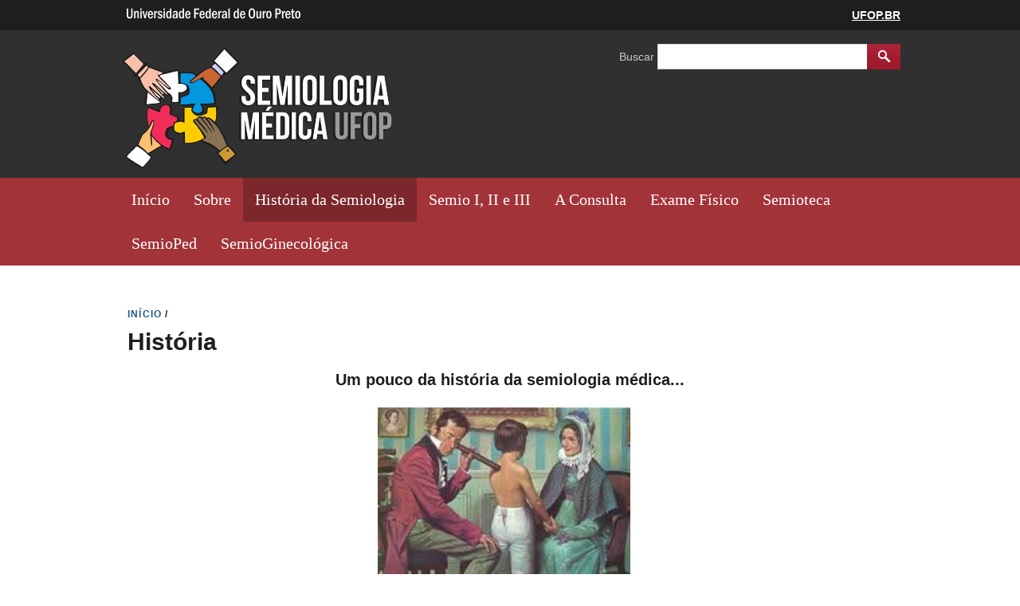

--- FILE ---
content_type: text/html; charset=utf-8
request_url: https://semiologiamedica.ufop.br/historia
body_size: 39065
content:
<!DOCTYPE html>
<!--[if IEMobile 7]><html class="iem7"  lang="pt-br" dir="ltr"><![endif]-->
<!--[if lte IE 6]><html class="lt-ie9 lt-ie8 lt-ie7"  lang="pt-br" dir="ltr"><![endif]-->
<!--[if (IE 7)&(!IEMobile)]><html class="lt-ie9 lt-ie8"  lang="pt-br" dir="ltr"><![endif]-->
<!--[if IE 8]><html class="lt-ie9"  lang="pt-br" dir="ltr"><![endif]-->
<!--[if (gte IE 9)|(gt IEMobile 7)]><!--><html  lang="pt-br" dir="ltr"><!--<![endif]-->
<head>
<meta charset="utf-8" />
<link rel="publisher" href="www.semiologiamedica.ufop.br" />
<link rel="shortcut icon" href="https://semiologiamedica.ufop.br/profiles/openscholar/themes/hwpi_modern/favicon.png" type="image/vnd.microsoft.icon" />
<meta name="description" content="Um pouco da história da semiologia médica... " />
<meta name="generator" content="OpenScholar for Drupal 7 (http://theopenscholar.org)" />
<link rel="canonical" href="https://semiologiamedica.ufop.br/historia" />
<link rel="shortlink" href="https://semiologiamedica.ufop.br/node/861" />
<meta property="og:type" content="article" />
<meta property="og:title" content="História" />
<meta property="og:description" content="Um pouco da história da semiologia médica... " />
<meta name="twitter:card" content="summary" />
<meta name="twitter:title" content="SEMIOLOGIA UFOP" />
<meta name="twitter:description" content="História" />
<meta name="twitter:image" content="https://semiologiamedica.ufop.br/sites/default/files/semiologiamedica/files/logosite.png?m=1525724732" />
<title>História | SEMIOLOGIA UFOP</title>

<meta http-equiv="x-ua-compatible" content="IE=edge">
  <meta name="viewport" content="width=device-width, initial-scale=1.0" />
  <style>
@import url("https://semiologiamedica.ufop.br/modules/system/system.base.css?syttr5");
@import url("https://semiologiamedica.ufop.br/modules/system/system.menus.css?syttr5");
@import url("https://semiologiamedica.ufop.br/modules/system/system.messages.css?syttr5");
@import url("https://semiologiamedica.ufop.br/modules/system/system.theme.css?syttr5");
</style>
<style>
@import url("https://semiologiamedica.ufop.br/profiles/openscholar/modules/contrib/jquery_update/replace/ui/themes/base/minified/jquery.ui.core.min.css?syttr5");
@import url("https://semiologiamedica.ufop.br/profiles/openscholar/modules/contrib/jquery_update/replace/ui/themes/base/minified/jquery.ui.theme.min.css?syttr5");
@import url("https://semiologiamedica.ufop.br/profiles/openscholar/modules/contrib/jquery_update/replace/ui/themes/base/minified/jquery.ui.button.min.css?syttr5");
@import url("https://semiologiamedica.ufop.br/profiles/openscholar/modules/contrib/jquery_update/replace/ui/themes/base/minified/jquery.ui.resizable.min.css?syttr5");
@import url("https://semiologiamedica.ufop.br/profiles/openscholar/modules/contrib/jquery_update/replace/ui/themes/base/minified/jquery.ui.dialog.min.css?syttr5");
@import url("https://semiologiamedica.ufop.br/profiles/openscholar/modules/cp/theme/cp-support.css?syttr5");
</style>
<style>
@import url("https://semiologiamedica.ufop.br/modules/book/book.css?syttr5");
@import url("https://semiologiamedica.ufop.br/profiles/openscholar/modules/contrib/calendar/css/calendar_multiday.css?syttr5");
@import url("https://semiologiamedica.ufop.br/modules/comment/comment.css?syttr5");
@import url("https://semiologiamedica.ufop.br/profiles/openscholar/modules/contrib/date/date_api/date.css?syttr5");
@import url("https://semiologiamedica.ufop.br/profiles/openscholar/modules/contrib/date/date_popup/themes/datepicker.1.7.css?syttr5");
@import url("https://semiologiamedica.ufop.br/profiles/openscholar/modules/contrib/date/date_repeat_field/date_repeat_field.css?syttr5");
@import url("https://semiologiamedica.ufop.br/modules/field/theme/field.css?syttr5");
@import url("https://semiologiamedica.ufop.br/modules/node/node.css?syttr5");
@import url("https://semiologiamedica.ufop.br/profiles/openscholar/modules/os/modules/os_slideshow/os_slideshow.css?syttr5");
@import url("https://semiologiamedica.ufop.br/modules/search/search.css?syttr5");
@import url("https://semiologiamedica.ufop.br/modules/user/user.css?syttr5");
@import url("https://semiologiamedica.ufop.br/profiles/openscholar/modules/contrib/views/css/views.css?syttr5");
</style>
<style>
@import url("https://semiologiamedica.ufop.br/profiles/openscholar/modules/contrib/colorbox/styles/default/colorbox_style.css?syttr5");
@import url("https://semiologiamedica.ufop.br/profiles/openscholar/modules/contrib/ctools/css/ctools.css?syttr5");
@import url("https://semiologiamedica.ufop.br/profiles/openscholar/modules/contrib/views_slideshow/views_slideshow.css?syttr5");
@import url("https://semiologiamedica.ufop.br/profiles/openscholar/modules/contrib/biblio/biblio.css?syttr5");
@import url("https://semiologiamedica.ufop.br/profiles/openscholar/modules/contrib/date/date_views/css/date_views.css?syttr5");
@import url("https://semiologiamedica.ufop.br/profiles/openscholar/modules/os/modules/os_boxes/plugins/os_boxes_addthis/os_boxes_addthis.css?syttr5");
@import url("https://semiologiamedica.ufop.br/profiles/openscholar/themes/hwpi_basetheme/css/responsive.base.css?syttr5");
@import url("https://semiologiamedica.ufop.br/profiles/openscholar/themes/hwpi_basetheme/css/responsive.layout.css?syttr5");
@import url("https://semiologiamedica.ufop.br/profiles/openscholar/themes/hwpi_basetheme/css/responsive.nav.css?syttr5");
@import url("https://semiologiamedica.ufop.br/profiles/openscholar/themes/hwpi_basetheme/css/responsive.slideshow.css?syttr5");
@import url("https://semiologiamedica.ufop.br/profiles/openscholar/themes/hwpi_basetheme/css/responsive.widgets.css?syttr5");
@import url("https://semiologiamedica.ufop.br/profiles/openscholar/themes/hwpi_modern/css/responsive.modern.css?syttr5");
@import url("https://semiologiamedica.ufop.br/profiles/openscholar/modules/contrib/nice_menus/css/nice_menus.css?syttr5");
@import url("https://semiologiamedica.ufop.br/profiles/openscholar/modules/contrib/nice_menus/css/nice_menus_default.css?syttr5");
</style>
<style media="screen">
@import url("https://semiologiamedica.ufop.br/profiles/openscholar/themes/adaptivetheme/at_core/css/at.layout.css?syttr5");
@import url("https://semiologiamedica.ufop.br/profiles/openscholar/themes/os_basetheme/css/globals.css?syttr5");
@import url("https://semiologiamedica.ufop.br/profiles/openscholar/themes/hwpi_basetheme/css/hwpi.globals.css?syttr5");
@import url("https://semiologiamedica.ufop.br/profiles/openscholar/themes/hwpi_modern/css/hwpi_modern.css?syttr5");
</style>
<style media="print">
@import url("https://semiologiamedica.ufop.br/profiles/openscholar/themes/os_basetheme/css/print.css?syttr5");
</style>
<style>
@import url("https://semiologiamedica.ufop.br/profiles/openscholar/modules/os/theme/os_dismiss.css?syttr5");
</style>
  <!--[if lte IE 8]>
<script type="text/javascript">
  var os_c = document.createElement;os_c('header');os_c('nav');os_c('section');os_c('article');os_c('aside');os_c('footer');os_c('hgroup');os_c('figure');
</script>
  <![endif]-->
  
</head>
<body class="html not-front not-logged-in no-sidebars page-node page-node- page-node-861 node-type-page og-context og-context-node og-context-node-858  navbar-on">
  <div id="skip-link">
    <a href="#main-content" class="element-invisible element-focusable" tabindex="1">Pular para o conteúdo principal</a>
  </div>

    <div id="page_wrap" class="page_wrap">
<!--REGION TO HOUSE RESPONSIVE MENU. OTHER CONTENT CAN'T BE PLACED HERE-->
<div class="responive-menu-container clearfix">
  <ul class="mobile-buttons num-links-3"><li class="link-count-mobi-main first"><a href="#"  data-target="#block-os-primary-menu"><span aria-hidden="true" class="icon-menu"></span><span class="move">Main Menu</span></a></li><li class="link-count-mobi-util"><a href="#"  data-target="#block-os-quick-links, #block-os-secondary-menu, #header .os-custom-menu"><span aria-hidden="true" class="icon-plus"></span><span class="move">Utility Menu</span></a></li><li class="link-count-mobi-search last"><a href="#"  data-target="#block-os-search-db-site-search, #block-boxes-solr-search-box"><span aria-hidden="true" class="icon-search3"></span><span class="move">Search</span></a></li></ul></div>

<!--FLEXIBLE ADMIN HEADER FOR USE BY SELECT GROUPS USING OS-->
	<div id="branding_header">
		<div  class="branding-container clearfix">
		  <div class="branding-left"><a href="http://www.ufop.br/" ><img src="https://semiologiamedica.ufop.br/profiles/openscholar/themes/hwpi_basetheme/images/ufop-logo.png" width="236" height="33" alt="University Logo" /></a></div><div class="branding-right"><a href="http://www.ufop.br/" >UFOP.BR</a></div>		</div>
	</div>

<div id="page" class="container page header-main header-right content-top footer-left footer footer-right">
	<div id="page-wrapper">

		
					<!--header regions beg-->
			<header id="header" class="clearfix" role="banner">
			 <div id="header-container">
				 <div id="header-panels" class="at-panel gpanel panel-display three-col clearfix">
					  					  <div class="region region-header-second"><div class="region-inner clearfix"><div id="block-boxes-site-logo" class="block block-boxes block-boxes-os_boxes_site_logo no-title"  module="boxes" delta="site_logo"><div class="block-inner clearfix">  
  
  <div class="block-content content" ng-non-bindable=""><div id='boxes-box-site_logo' class='boxes-box'><div class="boxes-box-content"><a href="https://semiologiamedica.ufop.br/" ><img src="https://semiologiamedica.ufop.br/sites/default/files/semiologiamedica/files/logosite.png?m=1525724732" width="1221" height="317" alt="SEMIOLOGIA UFOP" /></a></div></div></div>
  </div></div></div></div>					  					  <div class="region region-header-third"><div class="region-inner clearfix"><div id="block-os-search-db-site-search" class="block block-os-search-db no-title"  module="os_search_db" delta="site-search"><div class="block-inner clearfix">  
  
  <div class="block-content content" ng-non-bindable=""><form action="/historia" method="post" id="search-block-form" accept-charset="UTF-8"><div><div class="container-inline">
  <div class="form-item form-type-textfield form-item-search-block-form">
  <label for="edit-search-block-form--2">Buscar </label>
 <input title="Digite os termos que você deseja procurar." ng-non-bindable="" type="search" id="edit-search-block-form--2" name="search_block_form" value="" size="15" maxlength="128" class="form-text" />
</div>
<div class="form-actions form-wrapper" id="edit-actions"><input type="submit" id="edit-submit" name="op" value="Buscar" class="form-submit" /></div><input type="hidden" name="form_build_id" value="form-eszzuS7zRBGtP4EGTGgHv10_iAU4ejt1IFWvlDhpXFc" />
<input type="hidden" name="form_id" value="search_block_form" />
</div></div></form></div>
  </div></div></div></div>					  				 </div>
			  </div>
		  </header>
      <!--header regions end-->
		
				  <!--main menu region beg-->
		  <div id="menu-bar" class="nav region-menu-bar clearfix"><nav id="block-os-primary-menu" class="block block-os no-title menu-wrapper menu-bar-wrapper clearfix"  module="os" delta="primary-menu">  
  
  <ul class="nice-menu nice-menu-down nice-menu-primary-menu" id="nice-menu-primary-menu"><li class="menu-900 menu-path-front  first   odd  "><a href="https://semiologiamedica.ufop.br/" >Início</a></li><li class="menu-1718 menu-path-node-859   even  "><a href="https://semiologiamedica.ufop.br/sobre" >Sobre</a></li><li class="menu-1719 menu-path-node-861   odd  "><a href="https://semiologiamedica.ufop.br/historia"  class="active">História da Semiologia</a></li><li class="menu-1723 menu-path-node-865   even  "><a href="https://semiologiamedica.ufop.br/disciplinassemio" >Semio I, II e III</a></li><li class="menu-1883 menu-path-node-957   odd  "><a href="https://semiologiamedica.ufop.br/consulta"  title="">A Consulta</a></li><li class="menu-17696 menu-path-node-862   even  "><a href="https://semiologiamedica.ufop.br/examefisico"  title="">Exame Físico</a></li><li class="menu-2542 menu-path-node-1481   odd  "><a href="https://semiologiamedica.ufop.br/semioteca"  title="">Semioteca</a></li><li class="menu-9184 menu-path-node-3654   even  "><a href="https://semiologiamedica.ufop.br/semioped"  title="">SemioPed</a></li><li class="menu-16099 menu-path-node-5307   odd   last "><a href="https://semiologiamedica.ufop.br/semioginecol%C3%B3gica"  title="">SemioGinecológica</a></li></ul>

  </nav></div>		  <!--main menu region end-->
		
    
		<div id="columns" class="clearfix">
			<div class="hg-container">
				<div id="content-column" role="main">
					<div class="content-inner">
					  <div class="breadcrumb"><a href="https://semiologiamedica.ufop.br/" >INíCIO</a> <span>&#47;</span> </div>
													              <a name="main-content"></a>
															<header id="main-content-header">
									<a name="main-content"></a>
                    <h1 id="page-title" ng-non-bindable="">
                      História                    </h1>
                </header>
														
															<!--front panel regions beg-->
								<div id="content-panels" class="at-panel gpanel panel-display content clearfix">
									<div class="region region-content-top"><div class="region-inner clearfix"><div id="block-os-pages-main-content" class="block block-os-pages no-title"  module="os_pages" delta="main_content"><div class="block-inner clearfix">  
  
  <div class="block-content content" ng-non-bindable=""><article id="node-861" class="node node-page article clearfix" role="article">
  
  
  
  <div class="node-content" ng-non-bindable="">
    <div class="field field-name-body field-type-text-with-summary field-label-hidden view-mode-full"><div class="field-items"><div class="field-item even"><h2 style="text-align: center;">
	<strong>Um pouco da história da semiologia médica...</strong><br /> 
</h2>

<p style="text-align: center;">
	<img height="240" width="317" alt="semio" class="media-element file-default file-os-files-medium" src="https://semiologiamedica.ufop.br/sites/default/files/styles/os_files_medium/public/semiologiamedica/files/semiologia-238x180.jpg?m=1525725033&amp;itok=gEIbF84B" title="" /></p>

<p style="text-align: justify;">
	Alguns acontecimentos foram cruciais nos últimos 3.000 anos para o desenvolvimento do diagnóstico clínico na sua forma como conhecemos hoje. O diagnóstico clínico teve suas origens na medicina grega. Hipócrates e seus contemporâneos lançaram as bases do método clínico, estabelecendo a medicina como uma profissão e declarando que ela tem uma base racional. Eles colhiam uma história minuciosa e praticavam ausculta direta. Foram os mestres da observação – suas descrições de pacientes poderiam caber em textos modernos de medicina sem muitas alterações. Os textos desta época demonstram um alto nível da medicina, que incluia uma cuidadossa anamnese, inspeção, palpação, ausculta direta, e exame do escarro e da urina.
</p>

<p style="text-align: justify;">
	Uma contribuição duradoura da escola de Hipócrates era a convicção de que a doença é de etiologia natural e não divina. Entretanto, os gregos não tinham conceito de nosologia. Eles achavam que a doença era causada por um desequilíbrio dos quatro humores do corpo: sangue, bílis amarela, bílis negra, e linfa.
</p>

<p style="text-align: justify;">
	A mais antiga referência à Semiologia Médica parece ter sido feita no Império Romano; entendia-se a Semiologia como o estudo diagnóstico dos sinais das doenças. O médico Galeno de Pérgamo (139-199 a.D.) referia-se ao diagnóstico como sendo parte da "semiótica médica".
</p>

<p style="text-align: justify;">
	Um marco no desenvolvimento clínico foi a retomada da dissecação de corpos humanos para fins educativos. Andreas Vesalius foi assim, capaz de publicar um texto de anatomia humana precisa em 1543, <em>De Humanis Corporis Fabrica</em>. Este livro foi baseado em dissecção pessoal de corpos humanos. Vesalius forneceu a base anatômica necessária, sobre a qual o método clínico pode ser construído. Algum tempo após, em 1761, Giovanni Morgagni estabeleceria a anatomia patológica, ou patologia, como uma disciplina. Ele estabeleceu conceitos patológicos de órgãos inteiros.
</p>

<p style="text-align: justify;">
	Enquanto esses conceitos de anatomia patológica se desenvolviam, foi de Thomas Sydenham, no século XVII na Inglaterra, o mérito da definição de doença, apresentando o conceito nosológico.
</p>

<p style="text-align: justify;">
	O desenvolvimento histórico da nosologia - ramo da medicina que lida com o conceito, definição, classificação e nomenclatura da doença - foi fundamental para a evolução do diagnóstico clínico. Este conceito permitia entender que uma mesma doença podia causar manifestações clínicas diferentes de um indivíduo para o outro.
</p>

<p style="text-align: justify;">
	Mas o real primórdio do diagnóstico físico ocorreu com a descoberta da percussão por Auenbrugger em 1760, e sua disseminação e aperfeiçoamento por Jean Nicolas Corvisart em 1808. O conceito de localização anatômica da doença no paciente vivo originou-se com a descoberta de percussão. Antes de Auenbrugger, os médicos não podiam descobrir a localização da doença interna durante a vida do paciente. Esta técnica propiciou um grande avanço sobretudo no diagnóstico das afecções pulmonares.
</p>

<p style="text-align: justify;">
	Em 1816, um dos maiores acontecimentos para desenvolvimento da semiologia moderna aconteceu, a invenção do estetoscópio por René Laennec. Laennec não apenas forneceu uma ferramenta extraordinária à medicina, como estabeleceu uma ligação entre o que via e ouvia e a disfunção oculta do corpo. Laennec anotava diretamente os achados observados no exame físico de todos os seus pacientes, registrando de que modo o exame se alterava ao longo do tempo. Quando o paciente morria, algo comum entre os pacientes da época doentes o suficientes para serem levados ao hospital, Laennec estabelecia as relações entre os achados do exame físico, incluíndo a ausculta, e os da autópsia, descrevendo desde aquela época as principais manifestações estetoauscultatórias das doenças cardíacas e pulmonares.
</p>

<p style="text-align: justify;">
	Na primeira metade do século XIX, Paris era a "Meca" do mundo da medicina. A medicina moderna começou a surgir na França durante este período de cinquenta anos. A comunidade médica parisiense foi uma luz brilhante que atraiu médicos de todo o mundo nessa época, assim como eles iriam para a Alemanha a partir de 1850. Pierre-Charles Alexandre Louis (1787-1872) representava o melhor da escola francesa durante este período. Louis estabeleceu a abordagem sistemática para o caso clínico que usamos até hoje. Louis foi um dos primeiros a aplicar estatística para o estudo da medicina.
</p>

<p style="text-align: justify;">
	Todos esses desenvolvimentos foram aplicados à educação médica por William Osler na clínica médica da Universidade Johns Hopkins em 1893, revolucionando, assim, a educação médica e a prática da medicina na América e no Mundo ocidental. O modelo de instrução de clínica médica que Osler implementou causou uma revolução no ensino médico. Ele consolidou a maneira de ensino da semiologia médica à beira do leito. A ele atribui-se o desenvolvimento do modelo de residência médica conhecido hoje em dia. A partir daí, estudantes de medicina tornaram-se membros efetivos da equipe de atendimento ao paciente, realizando anamnese, fazendo exame físico e participando de rondas com os médicos residentes e professores.
</p>

<p style="text-align: justify;">
	Na história da semiologia médica, houve ainda inúmeros importantes marcos, como o modelo de ensino médico à beira do leito, já praticado por Boerhaave em Leiden em 1700; além do desenvolvimento de instrumentos de precisão como o termômetro, oftalmoscópio e o esfigmomanômetro.
</p>

<p style="text-align: justify;">
	Desta forma, a Semiologia Médica vem se desenvolvendo desde a Grécia antiga, principalmente graças a médicos que se entregaram de corpo e alma ao exercício pleno da medicina, sempre se inquietando em fazer mais por seus pacientes – tornando o exame clínico, ainda hoje, a mais poderosa e confiável ferramenta diagnóstica para o clínico.
</p>

<p style="text-align: justify;">
	<br /><strong>Referências:</strong>
</p>

<p style="text-align: justify;">
	BALFOUR, G. W. On the evolution of cardiac diagnosis from Harvey's days till now. <strong>Edinburgh Med J</strong> 32:1065-81, 1997.<br />REISER,  S. J. The medical influence of the stethoscope . Sci Am 1979 ;240 :148-50,153-56.<br />BEDFORD, D. E . Auenbrugger's contribution to cardiology: History of percussion of the heart. <strong>Br Heart</strong> <strong>J </strong>33: 817-21, 1971.<br />BEDFORD, D. E. Cardiology in the days of Laennec. <strong>Br Heart J</strong> 34 :1193-98, 1972.<br />JONES, R.M. American doctors and the Parisian medical world, 1830-1840. <strong>Bull Hist Med</strong> 47 :40-65 177-204, 1973.<br />LUDMERER, K. M. <strong>Learning to heal:</strong> the development of American medical education. New York : Basic Books, 1985.<br /> 
</p>
</div></div></div>  </div>

  
  
  </article>
</div>
  </div></div></div></div>																																			</div>
								<!--front panel regions end-->
													
											</div>
				</div>

				
				
			</div>
		</div>
		<!--footer region beg-->
		<footer id="footer" class="clearfix" role="contentinfo">
		<!-- Three column 3x33 Gpanel -->
		
			<div class="at-panel gpanel panel-display footer clearfix">
								<div class="region region-footer-first"><div class="region-inner clearfix"><section id="block-boxes-os-addthis" class="block block-boxes block-boxes-os_boxes_addthis"  module="boxes" delta="os_addthis"><div class="block-inner clearfix">  
      <h2 class="block-title" ng-non-bindable="">Compartilhe este site nas suas redes sociais:</h2>
  
  <div class="block-content content" ng-non-bindable=""><div id='boxes-box-os_addthis' class='boxes-box'><div class="boxes-box-content"><div class="addthis_toolbox addthis_default_style addthis_32x32_style"><a class="addthis_button_facebook"></a><a class="addthis_button_twitter"></a><a class="addthis_button_email"></a><a class="addthis_button_linkedin"></a><a class="addthis_button_google_plusone"></a></div></div></div></div>
  </div></section></div></div>				<div class="region region-footer"><div class="region-inner clearfix"><section id="block-boxes-hwp-personal-contact-html" class="block block-boxes block-boxes-os_boxes_html"  module="boxes" delta="hwp_personal_contact_html"><div class="block-inner clearfix">  
      <h2 class="block-title" ng-non-bindable="">Contato</h2>
  
  <div class="block-content content" ng-non-bindable=""><div id='boxes-box-hwp_personal_contact_html' class='boxes-box'><div class="boxes-box-content"><p><a href="mailto:semiologiaufop@gmail.com">semiologiaufop@gmail.com</a></p></div></div></div>
  </div></section></div></div>				<div class="region region-footer-third"><div class="region-inner clearfix"><div id="block-views-os-events-block-1" class="block block-views no-title"  module="views" delta="os_events-block_1"><div class="block-inner clearfix">  
  
  <div class="block-content content" ng-non-bindable=""><div class="view view-os-events view-id-os_events view-display-id-block_1 view-dom-id-a71dc84c00910a078fa138aca597ea31">
            <div class="view-header">
      <div class="date-nav-wrapper clearfix">
  <div class="date-nav item-list">
    <div class="date-heading">
      <h3><a href="https://semiologiamedica.ufop.br/calendar?type=month&amp;month=2026-01"  title="View full page month">Janeiro 2026</a></h3>
    </div>
    <ul class="pager">
          <li class="date-prev">
        <a href="https://semiologiamedica.ufop.br/historia?type=month&amp;month=2026-01&amp;mini=2025-12"  title="Navigate to previous month" rel="nofollow">&laquo;</a>      </li>
              <li class="date-next">
        <a href="https://semiologiamedica.ufop.br/historia?type=month&amp;month=2026-01&amp;mini=2026-02"  title="Navigate to next month" rel="nofollow">&raquo;</a>      </li>
        </ul>
  </div>
</div>    </div>
  
  
  
      <div class="view-content">
      <div class="calendar-calendar"><div class="month-view">
 
<table class="mini">
  <thead>
    <tr>
              <th class="days sun">
          d        </th>
              <th class="days mon">
          s        </th>
              <th class="days tue">
          t        </th>
              <th class="days wed">
          q        </th>
              <th class="days thu">
          q        </th>
              <th class="days fri">
          s        </th>
              <th class="days sat">
          s        </th>
          </tr>
  </thead>
  <tbody>
          <tr>
                  <td id="os_events-2025-12-28" class="sun mini empty">
            <div class="calendar-empty">&nbsp;</div>
          </td>
                  <td id="os_events-2025-12-29" class="mon mini empty">
            <div class="calendar-empty">&nbsp;</div>
          </td>
                  <td id="os_events-2025-12-30" class="tue mini empty">
            <div class="calendar-empty">&nbsp;</div>
          </td>
                  <td id="os_events-2025-12-31" class="wed mini empty">
            <div class="calendar-empty">&nbsp;</div>
          </td>
                  <td id="os_events-2026-01-01" class="thu mini past has-no-events">
            <div class="month mini-day-off"> 1 </div><div class="calendar-empty">&nbsp;</div>
          </td>
                  <td id="os_events-2026-01-02" class="fri mini past has-no-events">
            <div class="month mini-day-off"> 2 </div><div class="calendar-empty">&nbsp;</div>
          </td>
                  <td id="os_events-2026-01-03" class="sat mini past has-no-events">
            <div class="month mini-day-off"> 3 </div><div class="calendar-empty">&nbsp;</div>
          </td>
              </tr>
          <tr>
                  <td id="os_events-2026-01-04" class="sun mini past has-no-events">
            <div class="month mini-day-off"> 4 </div><div class="calendar-empty">&nbsp;</div>
          </td>
                  <td id="os_events-2026-01-05" class="mon mini past has-no-events">
            <div class="month mini-day-off"> 5 </div><div class="calendar-empty">&nbsp;</div>
          </td>
                  <td id="os_events-2026-01-06" class="tue mini past has-no-events">
            <div class="month mini-day-off"> 6 </div><div class="calendar-empty">&nbsp;</div>
          </td>
                  <td id="os_events-2026-01-07" class="wed mini past has-no-events">
            <div class="month mini-day-off"> 7 </div><div class="calendar-empty">&nbsp;</div>
          </td>
                  <td id="os_events-2026-01-08" class="thu mini past has-no-events">
            <div class="month mini-day-off"> 8 </div><div class="calendar-empty">&nbsp;</div>
          </td>
                  <td id="os_events-2026-01-09" class="fri mini past has-no-events">
            <div class="month mini-day-off"> 9 </div><div class="calendar-empty">&nbsp;</div>
          </td>
                  <td id="os_events-2026-01-10" class="sat mini past has-no-events">
            <div class="month mini-day-off"> 10 </div><div class="calendar-empty">&nbsp;</div>
          </td>
              </tr>
          <tr>
                  <td id="os_events-2026-01-11" class="sun mini past has-no-events">
            <div class="month mini-day-off"> 11 </div><div class="calendar-empty">&nbsp;</div>
          </td>
                  <td id="os_events-2026-01-12" class="mon mini past has-no-events">
            <div class="month mini-day-off"> 12 </div><div class="calendar-empty">&nbsp;</div>
          </td>
                  <td id="os_events-2026-01-13" class="tue mini past has-no-events">
            <div class="month mini-day-off"> 13 </div><div class="calendar-empty">&nbsp;</div>
          </td>
                  <td id="os_events-2026-01-14" class="wed mini past has-no-events">
            <div class="month mini-day-off"> 14 </div><div class="calendar-empty">&nbsp;</div>
          </td>
                  <td id="os_events-2026-01-15" class="thu mini past has-no-events">
            <div class="month mini-day-off"> 15 </div><div class="calendar-empty">&nbsp;</div>
          </td>
                  <td id="os_events-2026-01-16" class="fri mini past has-no-events">
            <div class="month mini-day-off"> 16 </div><div class="calendar-empty">&nbsp;</div>
          </td>
                  <td id="os_events-2026-01-17" class="sat mini past has-no-events">
            <div class="month mini-day-off"> 17 </div><div class="calendar-empty">&nbsp;</div>
          </td>
              </tr>
          <tr>
                  <td id="os_events-2026-01-18" class="sun mini past has-no-events">
            <div class="month mini-day-off"> 18 </div><div class="calendar-empty">&nbsp;</div>
          </td>
                  <td id="os_events-2026-01-19" class="mon mini today has-no-events">
            <div class="month mini-day-off"> 19 </div><div class="calendar-empty">&nbsp;</div>
          </td>
                  <td id="os_events-2026-01-20" class="tue mini future has-no-events">
            <div class="month mini-day-off"> 20 </div><div class="calendar-empty">&nbsp;</div>
          </td>
                  <td id="os_events-2026-01-21" class="wed mini future has-no-events">
            <div class="month mini-day-off"> 21 </div><div class="calendar-empty">&nbsp;</div>
          </td>
                  <td id="os_events-2026-01-22" class="thu mini future has-no-events">
            <div class="month mini-day-off"> 22 </div><div class="calendar-empty">&nbsp;</div>
          </td>
                  <td id="os_events-2026-01-23" class="fri mini future has-no-events">
            <div class="month mini-day-off"> 23 </div><div class="calendar-empty">&nbsp;</div>
          </td>
                  <td id="os_events-2026-01-24" class="sat mini future has-no-events">
            <div class="month mini-day-off"> 24 </div><div class="calendar-empty">&nbsp;</div>
          </td>
              </tr>
          <tr>
                  <td id="os_events-2026-01-25" class="sun mini future has-no-events">
            <div class="month mini-day-off"> 25 </div><div class="calendar-empty">&nbsp;</div>
          </td>
                  <td id="os_events-2026-01-26" class="mon mini future has-no-events">
            <div class="month mini-day-off"> 26 </div><div class="calendar-empty">&nbsp;</div>
          </td>
                  <td id="os_events-2026-01-27" class="tue mini future has-no-events">
            <div class="month mini-day-off"> 27 </div><div class="calendar-empty">&nbsp;</div>
          </td>
                  <td id="os_events-2026-01-28" class="wed mini future has-no-events">
            <div class="month mini-day-off"> 28 </div><div class="calendar-empty">&nbsp;</div>
          </td>
                  <td id="os_events-2026-01-29" class="thu mini future has-no-events">
            <div class="month mini-day-off"> 29 </div><div class="calendar-empty">&nbsp;</div>
          </td>
                  <td id="os_events-2026-01-30" class="fri mini future has-no-events">
            <div class="month mini-day-off"> 30 </div><div class="calendar-empty">&nbsp;</div>
          </td>
                  <td id="os_events-2026-01-31" class="sat mini future has-no-events">
            <div class="month mini-day-off"> 31 </div><div class="calendar-empty">&nbsp;</div>
          </td>
              </tr>
      </tbody>
</table>
</div></div>    </div>
  
  
  
  
  
  
</div></div>
  </div></div></div></div>							</div>

		<!--footer region end-->
    <div id="powerby-login">
  	<a href="/user?destination=historia%3Ftype%3Dmonth%26month%3D2026-01"  class="footer-login">Admin Login</a>  	<div id="powered-by"><a href="https://theopenscholar.com">OpenScholar</a></div>
    </div>
  </footer>
  </div>
</div><!--page area ends-->

<div id="extradiv"></div>

  <!--FLEXIBLE ADMIN FOOTER FOR USE BY SELECT GROUPS USING OS-->
  <div id="branding_footer">
		<div class="branding-container">
	    <div class="copyright"><span class="harvard-copyright">Copyright &copy; 2026 Universidade Federal de Ouro Preto</span></div>		</div>
  </div>

</div><!-- /page_wrap -->

  <script src="https://semiologiamedica.ufop.br/profiles/openscholar/libraries/respondjs/respond.min.js?syttr5"></script>
<script src="//ajax.googleapis.com/ajax/libs/jquery/1.8.3/jquery.min.js"></script>
<script>window.jQuery || document.write("<script src='/profiles/openscholar/modules/contrib/jquery_update/replace/jquery/1.8/jquery.min.js'>\x3C/script>")</script>
<script src="https://semiologiamedica.ufop.br/misc/jquery.once.js?v=1.2"></script>
<script src="https://semiologiamedica.ufop.br/misc/drupal.js?syttr5"></script>
<script>jQuery.extend(Drupal.settings, {"basePath":"\/","pathPrefix":"","ajaxPageState":{"theme":"hwpi_modern","theme_token":"46y2Nh3-M0X7Fg_wsmxh7QmEKkugs_pSjKIoAwSX1jE","jquery_version":"1.8"},"colorbox":{"opacity":"0.85","current":"{current} do {total}","previous":"\u00ab Anterior","next":"Next \u00bb","close":"Close","maxWidth":"98%","maxHeight":"98%","fixed":true,"mobiledetect":true,"mobiledevicewidth":"480px"},"jcarousel":{"ajaxPath":"https:\/\/semiologiamedica.ufop.br\/jcarousel\/ajax\/views"},"views":{"ajax_path":"https:\/\/semiologiamedica.ufop.br\/views\/ajax","ajaxViews":{"views_dom_id:a71dc84c00910a078fa138aca597ea31":{"view_name":"os_events","view_display_id":"block_1","view_args":"2026-01","view_path":"node\/861","view_base_path":"calendar\/month","view_dom_id":"a71dc84c00910a078fa138aca597ea31","pager_element":0}}},"urlIsAjaxTrusted":{"https:\/\/semiologiamedica.ufop.br\/views\/ajax":true,"https:\/\/semiologiamedica.ufop.br\/search\/node":true,"\/historia":true},"spaces":{"id":"858","path":"SEMIOLOGIA UFOP"},"nice_menus_options":{"delay":"800","speed":"slow"},"ogContext":{"groupType":"node","gid":"858"},"password":{"strengthTitle":"Password compliance:"},"type":"setting"});</script>
<script src="//ajax.googleapis.com/ajax/libs/jqueryui/1.10.2/jquery-ui.min.js"></script>
<script>window.jQuery.ui || document.write("<script src='/profiles/openscholar/modules/contrib/jquery_update/replace/ui/ui/minified/jquery-ui.min.js'>\x3C/script>")</script>
<script src="https://loader.engage.gsfn.us/loader.js?v=1.0"></script>
<script src="https://semiologiamedica.ufop.br/profiles/openscholar/modules/os/theme/os_ajaxterminate.js?v=1.0"></script>
<script src="https://semiologiamedica.ufop.br/profiles/openscholar/modules/contrib/jquery_update/replace/ui/external/jquery.cookie.js?v=67fb34f6a866c40d0570"></script>
<script src="https://semiologiamedica.ufop.br/profiles/openscholar/modules/contrib/jquery_update/replace/misc/jquery.form.min.js?v=2.69"></script>
<script src="https://semiologiamedica.ufop.br/profiles/openscholar/libraries/jquery.bgiframe/jquery.bgiframe.js?v=3.0.1"></script>
<script src="https://semiologiamedica.ufop.br/profiles/openscholar/modules/contrib/nice_menus/js/jquery.hoverIntent.js?v=0.5"></script>
<script src="https://semiologiamedica.ufop.br/profiles/openscholar/modules/contrib/nice_menus/js/superfish.js?v=1.4.8"></script>
<script src="https://semiologiamedica.ufop.br/profiles/openscholar/modules/contrib/nice_menus/js/nice_menus.js?v=1.0"></script>
<script src="https://semiologiamedica.ufop.br/misc/ajax.js?v=7.59"></script>
<script src="https://semiologiamedica.ufop.br/profiles/openscholar/modules/contrib/jquery_update/js/jquery_update.js?v=0.0.1"></script>
<script src="https://semiologiamedica.ufop.br/profiles/openscholar/modules/os/theme/os_colorbox.js?syttr5"></script>
<script src="https://semiologiamedica.ufop.br/sites/default/files/languages/pt-br_XzArwYP0lSKlV6mboOwps-vN_MKfvsBGOaRC1pKsKwU.js?m=1525724463?syttr5"></script>
<script src="https://semiologiamedica.ufop.br/profiles/openscholar/libraries/colorbox/jquery.colorbox-min.js?syttr5"></script>
<script src="https://semiologiamedica.ufop.br/profiles/openscholar/modules/contrib/colorbox/js/colorbox.js?syttr5"></script>
<script src="https://semiologiamedica.ufop.br/profiles/openscholar/modules/contrib/colorbox/styles/default/colorbox_style.js?syttr5"></script>
<script src="https://semiologiamedica.ufop.br/profiles/openscholar/modules/contrib/colorbox/js/colorbox_inline.js?syttr5"></script>
<script src="https://semiologiamedica.ufop.br/profiles/openscholar/modules/contrib/views_slideshow/js/views_slideshow.js?syttr5"></script>
<script src="https://semiologiamedica.ufop.br/profiles/openscholar/modules/os_features/os_events/js/os_events_popup.js?syttr5"></script>
<script src="https://semiologiamedica.ufop.br/profiles/openscholar/modules/contrib/views/js/base.js?syttr5"></script>
<script src="https://semiologiamedica.ufop.br/misc/progress.js?v=7.59"></script>
<script src="https://semiologiamedica.ufop.br/profiles/openscholar/modules/contrib/views/js/ajax_view.js?syttr5"></script>
<script src="//s7.addthis.com/js/250/addthis_widget.js#pubid=xa-4e9eeefa6983da55"></script>
<script>window.CKEDITOR_BASEPATH = '/profiles/openscholar/libraries/ckeditor/'</script>
<script>var _gaq = _gaq || [];_gaq.push(["_setAccount", "UA-83706547-1"]);_gaq.push(["_trackPageview"]);(function() {var ga = document.createElement("script");ga.type = "text/javascript";ga.async = true;ga.src = ("https:" == document.location.protocol ? "https://ssl" : "http://www") + ".google-analytics.com/ga.js";var s = document.getElementsByTagName("script")[0];s.parentNode.insertBefore(ga, s);})();</script>
<script src="https://semiologiamedica.ufop.br/profiles/openscholar/modules/os/js/responsive_menu.js?syttr5"></script>
<script src="https://semiologiamedica.ufop.br/profiles/openscholar/modules/os/theme/os_dismiss.js?syttr5"></script>
<script src="https://semiologiamedica.ufop.br/profiles/openscholar/modules/os/js/os_tinymce_init.js?syttr5"></script>
<script src="//cdnjs.cloudflare.com/ajax/libs/mathjax/2.7.1/MathJax.js?config=TeX-MML-AM_CHTML"></script>
<script src="https://semiologiamedica.ufop.br/profiles/openscholar/themes/os_basetheme/js/os_base.js?syttr5"></script>
<script src="https://semiologiamedica.ufop.br/profiles/openscholar/themes/hwpi_basetheme/js/css_browser_selector.js?syttr5"></script>
<script src="https://semiologiamedica.ufop.br/profiles/openscholar/themes/hwpi_basetheme/js/matchMedia.js?syttr5"></script>
<script src="https://semiologiamedica.ufop.br/profiles/openscholar/themes/hwpi_basetheme/js/stacktable.js?syttr5"></script>
<script src="https://semiologiamedica.ufop.br/profiles/openscholar/themes/hwpi_basetheme/js/scripts.js?syttr5"></script>
  
  <script defer="defer" src="//barra.brasil.gov.br/barra.js" type="text/javascript"></script>
</body>
</html>


--- FILE ---
content_type: text/css
request_url: https://semiologiamedica.ufop.br/profiles/openscholar/modules/os/modules/os_boxes/plugins/os_boxes_addthis/os_boxes_addthis.css?syttr5
body_size: 1206
content:
.addthis_32x32_style .dummy .at300bs, .addthis_32x32_style .at300bs, .addthis_32x32_style .at15t {
    background: url("images/addthisLarge_sprite.png") no-repeat scroll left center !important;
}

.at16nc {
    background: url("images/addthisSmall_sprite.png") no-repeat scroll 0 0 transparent;
}

.at16nc.at16t_twitter {
background-position: 0 -896px;
}

.at16nc.at16t_linkedin {
background-position: 0 -464px;
}

.at16nc.at16t_facebook {
background-position: 0 -288px;
}

.at16nc.at16t_email {
background-position: 0 -272px;
}

/*LARGE ICONS */
.addthis_32x32_style .at15t_facebook {
background-position: 0 -160px!important;
}

.addthis_32x32_style .at15t_twitter {
background-position: 0 -704px!important;
}

.addthis_32x32_style .at15t_email {
background-position: 0 -128px!important;
}

.addthis_32x32_style .at15t_linkedin {
background-position: 0 -320px!important;
}

#boxes-box-os_addthis .boxes-box-content .addthis_default_style .google_plusone_iframe_widget{
width :35px!important;
}

#block-boxes-os-addthis .block-inner {
text-align: left;
}

#block-boxes-os-addthis .block-inner .block-content {
margin-top: 0px;
}

.block-boxes-os_boxes_addthis .boxes-box-content{
padding : 0px!important;
}

--- FILE ---
content_type: text/css
request_url: https://semiologiamedica.ufop.br/profiles/openscholar/themes/os_basetheme/css/global.base.css
body_size: 30359
content:
/**
 * global.base.css
 * This is basically a big reset for html elements to set up global defaults.
 */
/*
 * Fonts
 ***
 * By default there is no global font size reset. A common
 * method is to reset it to 62.5%, or 10px. This makes it very
 * easy to calculate the required font sizes in em, for example:
 *
 * 1.6em = 16px
 * 2.4em = 24px
 *
 * In Adaptivetheme this should be applied to the HTML element,
 * so it will play nicely with the theme settings. If you use
 * the body element or #page wrapper you will get unpredictable
 * font scaling issues.
 *
 * Font size chart from http://pxtoem.com/
 *
 * 6px	 0.6em	 60%	 5pt
 * 7px	 0.7em	 70%	 5pt
 * 8px	 0.8em	 80%	 6pt
 * 9px	 0.9em	 90%	 7pt
 * 10px	 1em	   100%	 8pt
 * 11px	 1.1em	 110%	 8pt
 * 12px	 1.2em	 120%	 9pt
 * 13px	 1.3em	 130%	 10pt
 * 14px	 1.4em	 140%	 11pt
 * 15px	 1.5em	 150%	 11pt
 * 16px	 1.6em	 160%	 12pt
 * 17px	 1.7em	 170%	 13pt
 * 18px	 1.8em	 180%	 14pt
 * 19px	 1.9em	 190%	 14pt
 * 20px	 2em	   200%	 15pt
 * 21px	 2.1em	 210%	 16pt
 * 22px	 2.2em	 220%	 17pt
 * 23px	 2.3em	 230%	 17pt
 * 24px	 2.4em	 240%	 18pt
 *
 *
 * Font Theme Settings
 *
 * Adaptivetheme includes powerful theme settings for adding
 * webfonts and setting font sizes - you can enable these
 * under "Site Tweaks", simply enable the Fonts setting and
 * start using them. You can choose from standard websafe font
 * stacks, Google fonts, add your own custom stacks, and if you
 * have @font-your-face module installed just set the font to
 * "-- add selector in theme CSS --" and the font will automatically
 * be available to you in theme settings.
 * @see http://drupal.org/project/fontyourface
 *
 *
 * Font Stacks
 *
 * These are the font stacks that used for the websafe fonts
 * in theme settings (if you enabled the Fonts feature). They are
 * included here for easy reference if you prefer to set your fonts
 * in CSS.
 *
 * font-family: 'Trebuchet MS', 'Helvetica Neue', Arial, Helvetica, sans-serif;
 * font-family: Verdana, Geneva, 'DejaVu Sans', Arial, Helvetica, sans-serif;
 * font-family: Arial, Helvetica, sans-serif;
 * font-family: Calibri, Candara, Arial, Helvetica, sans-serif;
 * font-family: 'Segoe UI', 'Myriad Pro', Myriad, Arial, Helvetica, sans-serif;
 * font-family: 'Lucida Sans Unicode', 'Lucida Sans', 'Lucida Grande', Verdana, Geneva, sans-serif;
 * font-family: Impact, Haettenschweiler, 'Franklin Gothic Bold', Charcoal, 'Helvetica Inserat', 'Bitstream Vera Sans Bold', 'Arial Black', sans-serif;
 * font-family: Garamond, Perpetua, 'Times New Roman', serif;
 * font-family: Georgia, Baskerville, Palatino, 'Palatino Linotype', 'Book Antiqua', 'Times New Roman', serif;
 * font-family: Consolas, Monaco, 'Courier New', Courier, monospace, sans-serif;
 */

html
/* Always apply your global font size the the HTML element, not body or #page */

{
    font-size: 13px;
    line-height: 1.5;
    /* Unitless line-heights scale */
    
    height: 100%;
    overflow-y: scroll;
    -webkit-text-size-adjust: 100%;
    -ms-text-size-adjust: 100%;
}
body {
    font-family: helvetica, arial, verdana, sans-serif;
    min-height: 100%;
    -webkit-font-smoothing: antialiased;
    font-smoothing: antialiased;
    text-rendering: optimizeLegibility;
    margin: 0;
}
h1,
h2,
h3,
h4,
h5,
h6,
h1 img,
h2 img,
h3 img,
h4 img,
h5 img,
h6 img,
em,
dfn,
del,
ins,
a,
tbody,
tfoot,
thead,
tr,
ul,
li,
label,
legend,
figure,
figcaption {
    margin: 0;
    padding: 0;
}
/* Reset HTML5 elements */

article,
aside,
details,
figcaption,
figure,
footer,
header,
hgroup,
menu,
nav,
section {
    display: block;
}
.lt-ie9 img,
.lt-ie9 object,
.lt-ie9 embed,
.lt-ie9 video {
    max-width: 100%;
    border: none;
}
/* Default font sizes for headings, can be overridden in theme settings or set them here */

h1 {} h1.node-title {
    font-size: 1.15em;
}
.sidebar .sv-list-link .node,
.sidebar .sv-list-link h1.node-title,
.accordion .sv-list-link .node,
.accordion .sv-list-link h1.node-title {
    font-weight: normal;
    font-size: 1em;
    margin-bottom: 0;
}
.node-teaser .field-name-body h2,
.node-teaser .field-name-body h3,
.node-teaser .field-name-body h4 {
    font-size: 1em !important;
}
.sub_title {
    display: block;
    font-size: .75em;
}
h2 {
    font-size: 1.3em;
}
h3 {} h4 {} h5,
h6 {} h1 a,
h2 a,
h3 a,
h4 a {
    text-decoration: none;
}
#content-column .field-name-body h2,
#content-column .field-name-body h3,
#content-column .field-name-body h4 {
    line-height: 1.2em;
}

.profile h3 {
    border-bottom: none;
}
#boxes-box-site_info {
    line-height: 1.2;
}
.view .date-nav-wrapper .date-heading h3 {
    font-size: 1.3em;
}
.block-boxes-os_sv_list_box .sv-list-view-title .node {
    margin-bottom: 12px;
}
.block-boxes-os_sv_list_box .sv-list-view-title h1 {
    font-weight: normal;
    font-size: 1em !important;
}
.field-type-file img,
img,
a img {
    border: 0;
}
.sv-list-document .file {
    margin-bottom: 0;
}
#content-column .block-boxes-os_sv_list_file .file {
    border-bottom: 1px solid #CCCCCC;
    padding: 10px 0;
}
#content-column .block-boxes-os_sv_list_file span.file {
    border-bottom: none;
}
#content-column .sv-list-video.sv-list-view-teaser .file.file-video,
#content-column .sv-list-image.sv-list-view-teaser .file.file-image {
    border-bottom: none;
    margin-bottom: 100px;
}
#content-column .sv-list-video.sv-list-view-teaser.sv-list-layout-grid .file-video,
#content-column .sv-list-image.sv-list-view-teaser .file.file-image {
    margin-bottom: 20px;
}
.sv-list-image.sv-list-view-teaser.sv-list-layout-grid .content {
    display: block;
}
#content-column .block-boxes-os_boxes_columns .sv-list-video.sv-list-view-teaser .file.file-video,
#content-column .block-boxes-os_boxes_columns .sv-list-image.sv-list-view-teaser .file.file-image {
    margin-bottom: 10px;
}
#content-column .block-boxes-os_boxes_columns .sv-list-video.sv-list-view-teaser .file-info,
#content-column .block-boxes-os_boxes_columns .sv-list-image.sv-list-view-teaser .file-info {
    clear: both;
}
.block-boxes-os_sv_list_file .file img {
    margin-right: 15px;
    display: block;
}
.block-boxes-os_sv_list_file .file img.file-icon {
    margin-right: 4px;
}
.sv-list-all.sv-list-view-os_files_link_icon .file img.file-icon {
    margin-right: 4px;
}
.sv-list-view-os_files_link_icon .file img.file-icon {
    margin-right: 2px !important;
}
.block-boxes-os_sv_list_file .file img.file-icon {
    display: inline;
}
img.file-icon {
    width: 16px;
}
.block-boxes-os_sv_list_file .file-info iframe {
    display: block;
}
.block-boxes-os_sv_list_file .read-more {
    margin-left: 5px;
    font-size: 13px;
}
.block-boxes-os_sv_list_file .view-mode-teaser p {
    display: inline;
}
/* VIDEO RULES */

.sv-list-video.sv-list-view-teaser.sv-list-layout-list .video-indicator {
    bottom: 20px;
}
.sv-list-video.sv-list-view-teaser img {
    width: 200px;
}
#content-column .sv-list-image.sv-list-view-teaser .file-image img,
#content-column .sv-list-video.sv-list-view-teaser .oembed {
    float: left;
    position: relative;
}
.content-left.content-right.content-bottom .region-content-first .sv-list-video.sv-list-view-teaser .file-info,
.content-left.content-right.content-bottom .region-content-second .sv-list-video.sv-list-view-teaser .file-info,
.content-left.content-right.content-bottom .region-content-bottom .sv-list-video.sv-list-view-teaser .file-info,
.sidebar .sv-list-video.sv-list-view-teaser .file-info {
    clear: both;
}
.content-left.content-right.content-bottom .region-content-first .sv-list-video.sv-list-view-teaser .file-info,
.content-left.content-right.content-bottom .region-content-second .sv-list-video.sv-list-view-teaser .file-info,
.content-left.content-right.content-bottom .region-content-bottom .sv-list-video.sv-list-view-teaser .file-info,
.sidebar .sv-list-video.sv-list-view-teaser .file-video,
#content-column .sv-list-video.sv-list-view-teaser img,
#content-column .sv-list-image.sv-list-view-teaser .file-image img {
    margin-bottom: 20px;
}
#content-column .sv-list-image.sv-list-view-teaser .file-image,
#content-column .sv-list-video.sv-list-view-teaser .file-video {
    clear: both;
    display: block;
}
a.entity-link {
    display: inline;
    padding-right: 8px;
    font-weight: bold;
}
.sv-list-layout-list a.entity-link {
    font-weight: normal;
}
div.content a.download-link {
    /*background: url("../images/scholarbase-sprite.png") no-repeat scroll 2px -588px rgba(0, 0, 0, 0);
	 padding-left: 1.2em;*/
    
    font-size: 11px;
    text-decoration: underline;
}
.sv-list-all.sv-list-view-teaser .file-info {
    display: table;
}
/** SV LIST GRID VIEW **/

.os_sv_list_file.sv-list-layout-grid > div {
    display: inline-block !important;
    margin-right: 0.5em;
}
.sidebar .os_sv_list_file.sv-list-layout-grid > div {
    margin-right: 0.1em;
}
.two-sidebars #content-column .sidebar .os_sv_list_file.sv-list-layout-grid > div {
    margin-right: 0.4em;
}
.os_sv_list_file.sv-list-layout-grid img {
    margin-bottom: 8px !important;
}
#content-column .sv-list-layout-grid .file {
    border-bottom: none !important;
}
.os_sv_list_file.sv-list-layout-grid > div.file {
    vertical-align: top;
}
.sv-list-layout-grid.sv-grid-2 >.file,
.sv-list-layout-grid.sv-grid-2 >.oembed {
    width: 48%;
}
.sv-list-layout-grid.sv-grid-3 >.file,
.sv-list-layout-grid.sv-grid-3 >.oembed {
    width: 31%;
}
.sv-list-layout-grid.sv-grid-4 >.file,
.sv-list-layout-grid.sv-grid-4 >.oembed {
    width: 23%;
}
.sv-list-layout-grid.sv-grid-5 >.file,
.sv-list-layout-grid.sv-grid-5 >.oembed {
    width: 18%;
}
.sv-list-video.sv-list-layout-grid img {
    width: 100%;
}
.sv-list-image.sv-list-view-teaser.sv-list-layout-grid .file,
.sv-list-video.sv-list-view-teaser.sv-list-layout-grid .file {
    padding-bottom: 5px !important;
}
.sv-list-video.sv-list-view-teaser.sv-list-layout-grid .content,
.sv-list-image.sv-list-view-teaser.sv-list-layout-grid .content {
    position: relative;
}
p {
    margin: 0px 0px 1.5em;
    padding: 0px;
}
#columns p:only-child,
#columns p:last-child {
    margin: 0 0px .4em;
}
#content-column .block-boxes-os_boxes_columns .sv-list-video.sv-list-view-teaser img, 
span.os-cvlinkwrap {
    margin-bottom: 0;
}
a,
a:visited {
    text-decoration: none;
    color: #005C9C;
}
/* INFINITE SCROLL BUTTON */

#autopager-load-more,
#autopager-load-prev,
.autopager-load-all {
    text-align: center;
}
#autopager-load-more:hover,
#autopager-load-prev:hover,
#autopager-load-all:hover {
    background-color: #FFFFFF;
}
#autopager-load-prev a,
#autopager-load-more a,
.autopager-load-all a {
    background: #f1f1f1;
    border-radius: 4px 4px 4px 4px;
    border: 1px solid #CCCCCC;
    color: #215990;
    display: block;
    font-size: 13px;
    font-weight: bold;
    margin: 0px auto;
    padding: 3px;
    width: 123.5px;
}
#autopager-load-prev a:hover,
#autopager-load-more a:hover,
.autopager-load-all a:hover {
    text-decoration: none !important;
    cursor: pointer;
}
#main-content-header .autopager-load-all {
    position: absolute;
    top: 18px;
    right: 0;
}
em,
dfn {
    font-style: italic;
}
ins {
    border-bottom: none;
    text-decoration: none;
}
pre,
code,
tt,
samp,
kbd,
var {
    font-size: 1em;
    font-family: Consolas, "Lucida Console", Menlo, Monaco, "DejaVu Sans Mono", monospace, sans-serif;
    /* sans-serif Safari hack */
}
blockquote,
q {
    font-style: italic;
    quotes: "" "";
}
blockquote {
    margin: 0 0 1.5em;
    padding: 0 0 0 40px;
}
blockquote:before,
blockquote:after,
q:before,
q:after {
    content: "";
}
blockquote {
    border-left: 2px solid #807E6D;
    font-style: italic;
    margin: 1em 3em;
    padding-left: 1em;
}
strong,
dfn,
caption,
th {
    font-weight: 700;
}
ul,
ol {
    margin: 0 0 1.5em 17px;
    padding: 0;
}
/*.field-name-body ol {
    margin: 0 0 1.5em 21px;
}
*/
.field-name-body ol ul,
.field-name-body ul {
  display: table;
  margin-left: 0;
  padding-left: 0;
  list-style: none;
  counter-reset: table-ul;
 }

 .field-name-body ul li {
    display: table-row;
    counter-increment: table-ul;
}

 .field-name-body ul li:before {
      content: counter(table-ul) ".";
      display: table-cell;
      padding-right: 0.4em;
      text-align: right;
}

.field-name-body ol ol ul li:before,
.field-name-body ol ul li:before,
.field-name-body ul li:before {
    content: counter(table-ul,disc);
}

.field-name-body ol ol ul ul li:before,
.field-name-body ol ul ul li:before,
.field-name-body ul ul li:before {
    content: counter(table-ul,circle);
}

.field-name-body ol ol ul ul ul li:before,
.field-name-body ol ul ul ul li:before,
.field-name-body ul ul ul li:before {
    content: counter(table-ul,square);
}

.field-name-body ol ul,
.field-name-body ol {
  display: table;
  margin-left: 0;
  padding-left: 0;
  list-style: none;
  counter-reset: table-ol;
 }

 .field-name-body ol li {
    display: table-row;
    counter-increment: table-ol;
}

 .field-name-body ol li:before {
      content: counter(table-ol) ".";
      display: table-cell;
      padding-right: 0.4em;
      text-align: right;
}



 .field-name-body ol ol li:before {
       content: counter(table-ol, upper-alpha) ".";
     
}

 .field-name-body ol ol ol li:before {
       content: counter(table-ol, lower-alpha) ".";
     
}

.item-list ul,
.item-list ol {
    margin: 0;
    padding: 0;
}
.page-help .item-list ul,
.page-help .item-list ol {
    margin: 0 0 1.5em 17px;
}
.item-list ul li {
    margin: 0;
    padding: 0;
}
.block ul {
    padding-left: 0;
    list-style: none;
}
.block.block-boxes-os_boxes_html ul,
.block .field-name-body ul {
    list-style: disc;
}
ul ul,
ul ol,
ol ol,
ol ul,
.block ul ul,
.block ul ol,
.block ol ol,
.block ol ul,
.item-list ul ul,
.item-list ul ol,
.item-list ol ol,
.item-list ol ul {
    margin-bottom: 0;
}

/** 1 A a (1) **/

.mceContentBody ol,
#content-column ol {
    list-style-type: decimal;
}
.mceContentBody ol ol,
#content-column ol ol {
    list-style-type: upper-alpha;
}
.mceContentBody ol ol ol,
#content-column ol ol ol {
    list-style-type: lower-alpha;
}
.mceContentBody ol ol ol ol,
#content-column ol ol ol ol {
    list-style-type: decimal;
}
ul ul ul {
    list-style-type: square;
}
ol {
    list-style-type: decimal;
}
ol ol {
    list-style-type: lower-alpha;
}
ol ol ol {
    list-style-type: lower-roman;
}
ul ul,
ul ul ul ul {
    list-style-type: circle;
}
.view-os-image-gallery {
    margin-bottom: 15px;
}
.view-os-image-gallery ul li,
.views-field-media-gallery-media ul {
    list-style-type: none;
}
.view-id-os_image_gallery li.views-row {
    margin-bottom: 15px;
}
.view-id-os_image_gallery .views-field-title .field-content a {
    font-weight: bold;
}
.view-os-events {
    margin-bottom: 15px;
}
.page-user .profile .item-list li {
    list-style: none !important;
}
.tweets-pulled-listing ul {
    margin-left: 0;
}
.block-boxes-os_taxonomy_fbt ul ul {
    margin: 0 10px;
}
/* ADDS SOME SPACE BELOW EACH VOCAB SECTION IN FACET'D BELOW */

.sidebar .block-boxes-os_boxes_facetapi_vocabulary .item-list {
    margin-bottom: 15px;
}
.sidebar .block-boxes-os_boxes_facetapi_vocabulary .item-list.ui-accordion,
.sidebar .block-boxes-os_boxes_facetapi_vocabulary.collapsible .item-list,
.sidebar .block-boxes-os_boxes_facetapi_vocabulary .item-list:last-child {
    margin-bottom: 0;
}
.boxes-box ul.featured-links {
    list-style: none !important;
    margin-left: 0;
}
.boxes-box ul.featured-links li {
    margin-bottom: 15px;
}
.boxes-box ul.featured-links .field-name-body li {
    margin-bottom: 0;
}
.boxes-box ul.featured-links.title-only li h1.node-title a {
    font-size: 1em !important;
    font-weight: normal !important;
}
/* CALENDAR - UPCOMING LI'S */

.view-os-events ul li {
    list-style-type: none;
    border-bottom: 1px solid #D9D9D9;
}
.view-os-events .view-mode-teaser ul li {
    list-style-type: disc;
}
.view-os-events .view-mode-teaser ol li {
    list-style-type: decimal;
}
.view-os-events ul li .node {
    margin: 20px 0 0 0;
}
.calendar-calendar .week-view div.single-day .view-item {
    position: relative;
    float: left;
}
.view-os-events .field-items {
    display: inline-block;
}
.lt-ie9 .view-os-events .field-items {
    display: block;
}
.view-os-events.view-id-os_events {
    position: relative;
}
.view-display-id-page_4 .view-content,
.view-display-id-page_5 .view-content {
    padding-top: 10px;
}
.view-os-events.view-id-os_events .view-header {
    padding-top: 30px;
}
.node-event {
    position: relative;
}
.cal-export {
    padding: 0 25px 0 0;
    background: url('../images/scholarbase-sprite.png?abf') no-repeat 50px -963px;
}
.cal-export:hover {
    cursor: pointer;
}
.attachment.attachment-before ul li {
    border-bottom: none;
    display: block;
}
/* Don't display the ical link in the floating box. */

#cboxWrapper .node-event .links {
    display: none;
}
.view-os-events.view-id-os_events .attachment-before {
    position: absolute;
    top: -38px;
    right: 0px;
    text-align: right;
    width: 102px;
}
.node-event.article .node-content .links,
.view-os-events.view-id-os_events .attachment-before .links {
    display: inline-block;
    margin-left: 8px;
}
.os_events_export_links .last,
.view-os-events.view-id-os_events .attachment-before .links {
    margin-left: 0;
    display: none;
    background-color: #fff;
    border: 1px solid #e4e4e4;
    padding: 5px;
    z-index: 1;
    position: relative;
    text-align: left;
}
.os_events_export_links {
    float: right;
    text-align: right;
    padding: 5px;
}
.os_events_export_links .first {
    float: left;
    position: absolute;
    left: 0;
    margin-top: -20px;
}
.os_events_export_links .last a {
    display: block;
}

.os_events_export_dialog {
    text-align: center;
}

/* Hide the top-right close button, since we handle it with the "Cancel" button */
.os_events_export_dialog .ui-dialog-titlebar-close {
    display: none;
}

.ical {
    padding: 3px 0 3px 25px !important;
    border-bottom: none !important;
    position: relative;
}
.webcal {
    padding: 3px 0 3px 25px !important;
    border-bottom: none !important;
    position: relative;
}
.webcal:before,
.ical:before {
    background: url('../images/scholarbase-sprite.png?0615b') no-repeat -48px -727px;
    width: 21px;
    height: 21px;
    position: absolute;
    left: 0;
    content: '';
}
.rss {
    padding: 3px 0 3px 25px !important;
    border-bottom: none !important;
    position: relative;
}
.rss:before {
    background: url('../images/scholarbase-sprite.png?0615b') no-repeat 0px -727px;
    width: 21px;
    height: 22px;
    position: absolute;
    left: 0;
    content: '';
}
.google {
    padding: 3px 0 3px 25px !important;
    border-bottom: none !important;
    position: relative;
}

.google:before {
    background: url('../images/scholarbase-sprite.png?45678') no-repeat -76px -726px;
    width: 22px;
    height: 22px;
    position: absolute;
    left: 0;
    content: '';
}
.subscribe {
    padding: 3px 0 3px 25px !important;
    border-bottom: none !important;
    position: relative;
}
.subscribe:before {
    background: url('../images/scholarbase-sprite.png?0615b') no-repeat -24px -727px;
    width: 21px;
    height: 21px;
    position: absolute;
    left: 0;
    content: '';
}
.register {
    font-weight: bold;
    border-bottom: none !important;
}
div.register-link-teaser {
    margin-bottom: 0 !important;
}
div.register-link-teaser .register {
    font-weight: normal;
    border-bottom: none !important;
}
.page-node.node-type-event .rss,
.page-node.node-type-event .subscribe {
    display: inline-block;
}
.page-node.node-type-event .field-type-registration {
    padding-top: 30px;
}
.register-link-teaser a {
    font-style: italic;
}
.register-event-full {
    display: block;
    font-style: italic;
    color: #6D6D6D;
}
.os-events-signup-full {
    padding: 0 5px 5px 0;
}
.node-event.article .field-name-field-default-email.field-label-above {
    float: left;
    margin-top: 10px;
}
/* BOOK NAVS */

.book-menu {
    width: 33%;
    float: right;
    margin: 0 0 1em 1.5em;
    font-size: .95em;
}
.book-menu h3 {
    margin: .3em 0;
}
#block-book-navigation ul.menu,
.block-boxes-os_boxes_booktoc ul.menu {
    padding: 0;
    margin: 0;
}
.book-menu ul.menu li,
#block-book-navigation ul.menu li,
.block-boxes-os_boxes_booktoc ul.menu li {
    list-style: none;
    padding: 0;
    margin-bottom: 1em;
    font-weight: bold;
}
.book-menu ul.menu li {
    list-style: disc;
}
.book-menu ul.menu li ul li {
    list-style: circle;
}
.book-menu ul.menu li li,
#block-book-navigation ul.menu li li,
.block-boxes-os_boxes_booktoc ul.menu li li {
    margin-bottom: 0;
    font-weight: normal;
}
.book-menu ul.menu li a,
#block-book-navigation ul.menu li a,
.block-boxes-os_boxes_booktoc ul.menu li a {
    display: block;
    border-bottom: 1px dotted #ccc;
    padding-top: .3em;
    padding-bottom: .1em;
}
.sidebar .book-menu ul.menu li a,
.sidebar #block-book-navigation ul.menu li a,
.sidebar .block-boxes-os_boxes_booktoc ul.menu li a {
    border-bottom: none;
}
.book-menu ul.menu ul a,
#block-book-navigation ul.menu ul a,
.block-boxes-os_boxes_booktoc ul.menu ul a {
    padding: 0 0 0 .5em;
}
.book-menu ul.menu ul ul a,
#block-book-navigation ul.menu ul ul a,
.block-boxes-os_boxes_booktoc ul.menu ul ul a {
    padding: 0 0 0 1.5em;
}
.book-menu ul.menu ul ul ul a,
#block-book-navigation ul.menu ul ul ul a,
.block-boxes-os_boxes_booktoc ul.menu ul ul ul a {
    padding: 0 0 0 2em;
}
.book-menu ul.menu ul ul ul ul a,
#block-book-navigation ul.menu ul ul ul ul a,
.block-boxes-os_boxes_booktoc ul.menu ul ul ul ul a {
    padding: 0 0 0 2.5em;
}
#boxes-box-scholar_book_recent_docs a.active,
#boxes-box-scholar_book_current_toc a.active,
#block-book-navigation a.active,
.block-boxes-os_boxes_booktoc a.active,
.book-menu .active {
    font-weight: bolder;
    font-style: italic;
}
dt {
    font-weight: 700;
}
dd {
    margin: 0 0 1.5em 40px;
}
/**
 * Flexible Media and Cross browser improvements
 * - This can cause issues in table cells where no width is set on the column,
 *   only in some versions of webkit and IE 7/8.
 * - declaring the width attribute on image elements and using max-width causes
 *   the "dissappering images" bug in IE8.
 * - Google maps break also, see below for fixes.
 */

body.html img {
    max-width: 100%;
    height: auto;
    -ms-interpolation-mode: bicubic;
}
/* /ht Ethan Marcotte - http://front.ie/l8rJaA */

body.html img,
body.html embed,
body.html object,
body.html video {
    max-width: 100%;
}
/* Disable flexiblity for IE8 and below or these tags in tables*/

.lt-ie9 table img,
.lt-ie9 table object,
.lt-ie9 table embed,
.lt-ie9 table video,
table img,
table embed,
table object,
table video {
    max-width: none;
}
.lt-ie9 div img,
.lt-ie9 div object,
.lt-ie9 div embed,
.lt-ie9 div video,
.lt-ie9 table img,
.lt-ie9 table object,
.lt-ie9 table embed,
.lt-ie9 table video {
    max-width: 100%;
    border: none;
    width: auto;
    height: auto;
}
/* Override max-width 100% for map displays, as much as possible anyway... */

#map img,
.gmap img,
.view-gmap img,
.openlayers-map img,
#getlocations_map_canvas img,
#locationmap_map img,
.geofieldMap img {
    max-width: none !important;
}
/* Improve IE's resizing of images */

svg:not(:root) {
    overflow: hidden;
}
/* Corrects inline-block display not defined in IE6/7/8/9 & FF3 */

audio,
canvas,
video {
    display: inline-block;
    *display: inline;
    *zoom: 1;
}
/* Prevents modern browsers from displaying 'audio' without controls */

audio:not([controls]) {
    display: none;
}
/* Prevent overflowing content */

header[role=banner],
.content-inner,
.nav,
.region-sidebar-first,
.region-sidebar-second,
.region-secondary-content,
.region-tertiary-content,
.region-footer {
    overflow: visible;
    word-wrap: break-word;
}
/* iframe padding when its floated left or right*/

.lt-ie9 div[style*="FLOAT: LEFT;"] iframe,
div[style*="float: left;"] iframe,
.lt-ie9 span[style*="FLOAT: LEFT;"] iframe,
span[style*="float: left;"] iframe {
    padding-right: 15px;
}
.lt-ie9 div[style*="FLOAT:"][style*="RIGHT;"] iframe,
div[style*="float:"][style*="right;"] iframe,
.lt-ie9 span[style*="FLOAT:"][style*="RIGHT;"] iframe,
span[style*="float:"][style*="right;"] iframe {
    padding-left: 15px;
}
/* Helpful classes for hiding content */

.element-invisible {
    border: 0;
    clip: rect(1px 1px 1px 1px);
    /* IE6, IE7 */
    
    clip: rect(1px, 1px, 1px, 1px);
    height: 1px;
    margin: -1px;
    overflow: hidden;
    padding: 0;
    position: absolute !important;
    width: 1px;
}
.element-invisible.element-focusable:active,
.element-invisible.element-focusable:focus {
    clip: auto;
    height: auto;
    margin: 0;
    overflow: visible;
    position: static !important;
    width: auto;
}
.offscreen {
    position: absolute;
    top: -99999em;
    width: 1px;
    height: 1px;
    overflow: hidden;
    outline: 0;
}
.element-hidden {
    display: none;
}
/** TABLES **/

tbody {
    border-top: none;
}
th,
td {
    color: #4A4A4A;
    padding: 0.6em;
    vertical-align: top;
}
td img {
    max-width: none !important;
}
/* Hides empty header container from displaying on CP forms. */

.overlay #header-container {
    display: none;
}
/** Floats and spaces the publication image properly **/

.publication-cover-container {
    float: left;
    margin: 0 1.5em .5em 0;
}
.entity-registration .field-label {
    padding-right: 5px;
}
/** Toolbar overrides */

#toolbar-home a span {
    background: url('../images/scholarbase-sprite.png') no-repeat 0 -845px;
}
#toolbar div.toolbar-menu a.toggle {
    background: url('../images/scholarbase-sprite.png') 0 -820px no-repeat;
}
#toolbar a.toggle {
    background-image: url('../images/scholarbase-sprite.png');
    background-position: 0px -859px;
}
#toolbar a.toggle-active {
    background-position: -27px -859px;
}
#toolbar div.toolbar-menu ul li a[data-drawer] {
    background-image: none;
    position: relative;
}
#toolbar div.toolbar-menu ul li a[data-drawer]:after {
    content: '';
    background-image: url('../images/scholarbase-sprite.png');
    background-position: -16px -850px;
    position: absolute;
    width: 10px;
    height: 5px;
    margin: auto;
    top: 0;
    bottom: 0;
    right: 10px;
}
#toolbar div.toolbar-menu ul#toolbar-help li a {
    background-image: none;
    position: relative;
}
#toolbar div.toolbar-menu ul#toolbar-help li a:before {
    content: '';
    position: absolute;
    background-image: url('../images/scholarbase-sprite.png');
    background-position: 0 -885px;
    height: 15px;
    width: 15px;
    margin: auto;
    top: 0;
    bottom: 0;
    left: 10px;
}
ul.no-event-export {
    width: 200px;
    left: -110px;
    font-size: 12px;
}
/*For widget slider*/

.block-boxes-os_boxes_widget_slider #layout_16_9_side div.slide {
    background: none;
}
.block-boxes-os_boxes_widget_slider #layout_16_9_side .slide ul.scroll li > div {
    overflow: auto;
}
.block-boxes-os_boxes_widget_slider #layout_16_9_side .rslides_tabs {
    left: 0;
    position: relative;
    top: 0;
}
.block-boxes-os_boxes_widget_slider #layout_16_9_side .rslides_tabs li {
    float: none;
    background: transparent !important;
    margin: 0 4px;
}
.block-boxes-os_boxes_widget_slider #layout_16_9_side .rslides_tabs li:first-of-type,
.block-boxes-os_boxes_widget_slider #layout_16_9_side .rslides_tabs li:last-of-type {
    display: none;
}
.block-boxes-os_boxes_widget_slider.arrow-nav #layout_16_9_side .rslides_tabs li:first-of-type,
.block-boxes-os_boxes_widget_slider.arrow-nav #layout_16_9_side .rslides_tabs li:last-of-type {
    display: inline-block;
   }
.block-boxes-os_boxes_widget_slider.arrow-nav #layout_16_9_side .rslides_tabs li:first-of-type a,
.block-boxes-os_boxes_widget_slider.arrow-nav #layout_16_9_side .rslides_tabs li:last-of-type a 
{
   background-color:transparent !important;
    background-image: none;
}


.block-boxes-os_boxes_widget_slider.arrow-nav #layout_16_9_side .rslides_tabs li:first-of-type a
{
   width: 0;
   height: 0;
   border-top: 10px solid transparent;
   border-bottom: 10px solid transparent;
   border-right: 10px solid #000;
   margin-right: 10px;
}

.block-boxes-os_boxes_widget_slider.arrow-nav #layout_16_9_side .rslides_tabs li:last-of-type a 
{
    width: 0;
    height: 0;
    border-top: 10px solid transparent;
    border-bottom: 10px solid transparent;
    border-left: 10px solid #000;
    margin-left: 10px;
}
.block-boxes-os_boxes_widget_slider #layout_16_9_side .rslides_tabs a,
.block-boxes-os_boxes_widget_slider #layout_16_9_side .rslides_tabs a:visited {
    font-weight: normal;
    font-weight: normal;
    margin: 0;
    min-height: 0;
    color: #000;
    width: 15px;
    height: 14px;
    border-radius: 10px;
    font-size: 45px;
    line-height: 12px;
    padding: 0;
}


.block-boxes-os_boxes_widget_slider #layout_16_9_side .rslides_tabs .rslides_here a {
  
    color: #ccc;
   
}
.block-boxes-os_boxes_widget_slider #layout_16_9_side .rslides li {
    list-style: none;
}
.block-boxes-os_boxes_widget_slider #layout_16_9_side .slide img {
    position: relative;
    width:auto;
}
.morecontent span {
    display: none;
}
.morecontent span span {
    display: inline;
}
.morelink {
    display: inline;
    text-decoration: underline;
}
.morelink span {
    font-size: .8em;
}
.morelink:hover {
    cursor:pointer;
}
.web-widgets-iframe {
    width: 100%;
}
.os-sv-list.sv-list-view-sidebar_teaser iframe,
.os-sv-list.sv-list-view-slide_teaser iframe,
.os-sv-list.sv-list-view-teaser iframe {
    width: 100% !important;
}
.block-boxes-os_boxes_columns .os-sv-list.sv-list-view-teaser iframe,
.sidebar .os-sv-list.sv-list-view-teaser iframe,
.sidebar .os-sv-list.sv-list-view-slide_teaser iframe,
.content-left.content-right #content-column .os-sv-list.sv-list-view-slide_teaser iframe,
.content-left.content-bottom #content-column .os-sv-list.sv-list-view-slide_teaser iframe,
.content-right.content-bottom #content-column .os-sv-list.sv-list-view-slide_teaser iframe,
.block-boxes-os_boxes_columns .os-sv-list.sv-list-view-slide_teaser iframe {
    height: auto;
}
.media-element-container {
    height: auto !important;
    margin: 0 1em 0 1em;
}
form#registration-form div.url-textfield {
    display: none !important;
}
